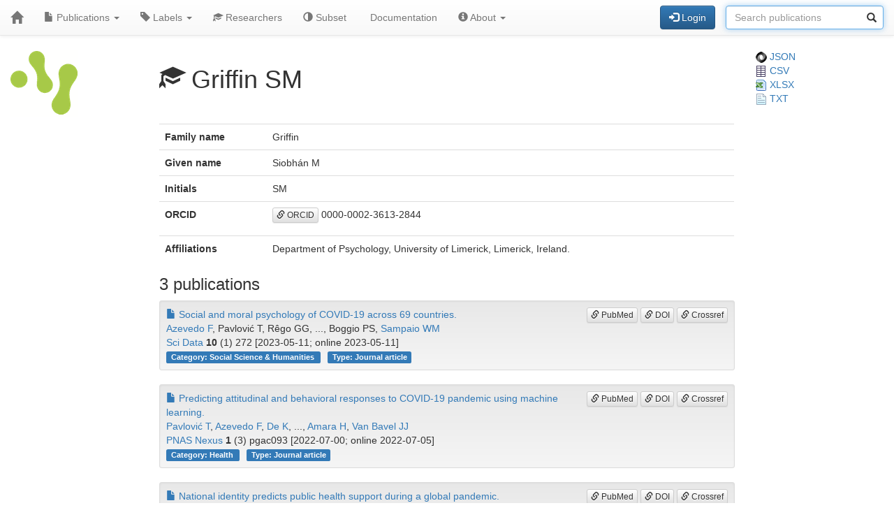

--- FILE ---
content_type: text/html; charset=UTF-8
request_url: https://publications-covid19.scilifelab.se/researcher/31c574cb243e4e5a9bce1c3e243db028
body_size: 12014
content:
<!DOCTYPE html>
<html lang="en">
<head>
<meta charset="UTF-8">
<meta http-equiv="X-UA-Compatible" content="IE=edge">
<meta name="viewport" content="width=device-width, initial-scale=1">
<title>Griffin SM</title>
<link rel="shortcut icon" href="/site/favicon">
<link rel="stylesheet" href="https://code.jquery.com/ui/1.12.1/themes/base/jquery-ui.css">
<link rel="stylesheet" crossorigin="anonymous"
href="https://stackpath.bootstrapcdn.com/bootstrap/3.4.1/css/bootstrap.min.css"
integrity="sha384-HSMxcRTRxnN+Bdg0JdbxYKrThecOKuH5zCYotlSAcp1+c8xmyTe9GYg1l9a69psu">
<link rel="stylesheet" crossorigin="anonymous"
href="https://stackpath.bootstrapcdn.com/bootstrap/3.4.1/css/bootstrap-theme.min.css"
integrity="sha384-6pzBo3FDv/PJ8r2KRkGHifhEocL+1X2rVCTTkUfGk7/0pbek5mMa1upzvWbrUbOZ">
<link rel="stylesheet" crossorigin="anonymous"
href="https://cdn.datatables.net/v/bs/jqc-1.12.4/dt-1.11.3/datatables.min.css">
<link rel="stylesheet" href="/static/publications.css?v=c87f8d7027cfcb2eab639eebd64415e0945af8abb1bc1fa8ef27ee01b2525ba428ce4c043527bdb1213e92c9b653ea4e19408d36260519623ea6b821ff6e248e">
</head>
<body>
<nav class="navbar navbar-default navbar-static-top">
<div class="container-fluid">
<div class="navbar-header">
<button type="button" class="navbar-toggle"
data-toggle="collapse" data-target="#myNavbar">
<span class="icon-bar"></span>
<span class="icon-bar"></span>
<span class="icon-bar"></span>
</button>
<a href="/"
class="navbar-brand"
title="Home">
<span class="glyphicon glyphicon-home"></span>
</a>
</div>
<div class="collapse navbar-collapse" id="myNavbar">
<ul class="nav navbar-nav">
<li class="dropdown">
<a class="dropdown-toggle" data-toggle="dropdown" href="#">
<span class="glyphicon glyphicon-file"></span> Publications
<span class="caret"></span>
</a>
<ul class="dropdown-menu">
 
<li>
<a href="/publications/csv">
<span class="glyphicon glyphicon-download-alt"></span> Download CSV
</a>
</li>
<li>
<a href="/publications/xlsx">
<span class="glyphicon glyphicon-download-alt"></span> Download XLSX
</a>
</li>
<li>
<a href="/publications/txt">
<span class="glyphicon glyphicon-download-alt"></span> Download TXT
</a>
</li>
<li class="divider"></li>
<li class="dropdown-header">
<span class="glyphicon glyphicon-list-alt"></span> Tables
</li>

<li>
<a href="/publications/table/2025">
2025 (171)
</a>
</li>

<li>
<a href="/publications/table/2024">
2024 (568)
</a>
</li>

<li>
<a href="/publications/table/2023">
2023 (592)
</a>
</li>

<li>
<a href="/publications/table/2022">
2022 (724)
</a>
</li>

<li>
<a href="/publications/table/2021">
2021 (1399)
</a>
</li>

<li>
<a href="/publications/table/2020">
2020 (842)
</a>
</li>
 
<li>
<a href="/publications/table">
All (4296)
</a>
</li>
</ul>
</li>
<li class="dropdown">
<a class="dropdown-toggle" data-toggle="dropdown" href="#">
<span class="glyphicon glyphicon-tag"></span>
Labels
<span class="caret"></span>
</a>
<ul class="dropdown-menu">
<li>
<a href="/labels">
<span class="glyphicon glyphicon-list"></span>
Labels list
</a>
</li>
<li>
<a href="/labels/table">
<span class="glyphicon glyphicon-list-alt"></span>
Labels table
</a>
</li>
 
</ul>
</li>
<li class="dropdown">

<a href="/researchers">
<span class="glyphicon glyphicon-education"></span> Researchers
</a>
 
</li>
<li class="dropdown">
<a href="/subset">
<span class="glyphicon glyphicon-adjust"></span> Subset
</a>
</li>
 
 
<li class="dropdown">
<a href="/documentation">
<span class="glyphicon glyphicon-info"></span> Documentation
</a>
</li>
<li class="dropdown">
<a class="dropdown-toggle" data-toggle="dropdown" href="#">
<span class="glyphicon glyphicon-info-sign"></span> About
<span class="caret"></span>
</a>
<ul class="dropdown-menu">
<li>
<a href="/contact">
<span class="glyphicon glyphicon-bullhorn"></span> Contact
</a>
</li>
<li>
<a href="/software">
<span class="glyphicon glyphicon-briefcase"></span> Software
</a>
</li>
</ul>
</li>
</ul>
<div>
<ul class="nav navbar-nav navbar-right">

<li>
<div class="navbar-btn">
<a href="/login"
role="button" class="btn btn-primary">
<span class="glyphicon glyphicon-log-in"></span> Login
</a>
</div>
</li>
 

<li>
<form action="/search"
role="form" class="navbar-form form-inline"
method="GET">
<div class="form-group has-feedback">
<input type="search" id="terms" name="terms"
class="form-control"
placeholder="Search publications">
<span class="glyphicon glyphicon-search form-control-feedback"></span>
</div>
</form>
</li>
 
</ul>
</div>
</div>
</div>
</nav>
<div class="container-fluid">

<div class="row">
<div class="col-md-2">
<img src="/site/icon"
class="img-responsive"
style="padding-bottom: 10px;"
title="Covid-19 Publications">
</div>
<div class="col-md-8">

<h1>
<span class="glyphicon glyphicon-education"></span>
Griffin SM
</h1>

</div>
<div class="col-md-2">

<a href="/researcher/31c574cb243e4e5a9bce1c3e243db028.json">
<img src="/static/json.png?v=eb5df5f8bda7bdf49db397bc5eadea8dd2698617c0773b83c29f587879ce9d9e453810e2dcc1185d90aae38ee6339a8b7e982a915743db0912dc7015e0c6ce0e"> JSON
</a>
<br>
<a href="/researcher/31c574cb243e4e5a9bce1c3e243db028/publications.csv">
<img src="/static/csv.png?v=8f74b7d04d14414f418941d2deb279c832d470429b296ede42f8b70716471ae681d3802daaf952174c4ab2b5a03913fd19ecdad24184a2f4cdd5f0cc71586ffe"> CSV
</a>
<br>
<a href="/researcher/31c574cb243e4e5a9bce1c3e243db028/publications.xlsx">
<img src="/static/xlsx.png?v=0e2b5ae53ca5ac7ca2f460b986eacb89925922368603ee3ab498f1b298c11db0fad7c2f11f66fbbb9fbe6175d57a39bd39096aed026de7c0f97fb74b7f69ca49"> XLSX
</a>
<br>
<a href="/researcher/31c574cb243e4e5a9bce1c3e243db028/publications.txt">
<img src="/static/txt.png?v=be7329201ab0c2f7a9aaf68d34a817b5be4e32d3f54f1644de9cabb85f60838997dfde5ebabf3abdd2c53fb4b0b70c1625d7242af3770d89c91497a3c4b2cd8f"> TXT
</a>

</div>
</div>
 


 
 
 


 
 
 

<div class="row">
<div class="col-md-2">

 
</div>
<div class="col-md-8">

<table class="table">
<tr>
<th>Family name</th>
<td>Griffin</td>
</tr>
<tr>
<th>Given name</th>
<td>Siobhán M</td>
</tr>
<tr>
<th>Initials</th>
<td>SM</td>
</tr>
<tr>
<th>ORCID</th>
<td><p><a class="btn btn-default btn-xs" role="button" target="_" href="https://orcid.org/0000-0002-3613-2844"><span class="glyphicon glyphicon-link"></span> ORCID</a> 0000-0002-3613-2844</p></td>
</tr>
<tr>
<th>Affiliations</th>
<td>

Department of Psychology, University of Limerick, Limerick, Ireland.
<br>

</td>
</tr>
</table>
<h3>3 publications</h3>


<div class="well well-sm">
<div class="pull-right">

<a class="btn btn-default btn-xs" role="button" target="_" href="https://pubmed.ncbi.nlm.nih.gov/37169799/"><span class="glyphicon glyphicon-link"></span> PubMed</a>
<a class="btn btn-default btn-xs" role="button" target="_" href="https://doi.org/10.1038/s41597-023-02080-8"><span class="glyphicon glyphicon-link"></span> DOI</a>
<a class="btn btn-default btn-xs" role="button" target="_" href="https://search.crossref.org/?q=10.1038/s41597-023-02080-8"><span class="glyphicon glyphicon-link"></span> Crossref</a>
</div>
<div>
<a href="/publication/d2755f6aac6b4f11beef7264eb00f65d">
<span class="glyphicon glyphicon-file"></span>
Social and moral psychology of COVID-19 across 69 countries.
</a>
</div>
<div>
<a href="/researcher/7864cb0e9bf846d6b69a6a5bf65cbd91">Azevedo F</a>, Pavlović T, Rêgo GG, ..., Boggio PS, <a href="/researcher/003b9727584c4c2bb054a6ed2448c809">Sampaio WM</a>
</div>
<div>
<a href="/journal/Sci%20Data">Sci Data</a> <strong>10</strong> (1) 272
[2023-05-11; online 2023-05-11]

</div>
<div>


<a class="label label-primary margin-r1"
href="/label/Category%3A%20Social%20Science%20%26%20Humanities">
Category: Social Science &amp; Humanities

</a>

<a class="label label-primary margin-r1"
href="/label/Type%3A%20Journal%20article">
Type: Journal article

</a>

</div>
</div>



<div class="well well-sm">
<div class="pull-right">

<a class="btn btn-default btn-xs" role="button" target="_" href="https://pubmed.ncbi.nlm.nih.gov/35990802/"><span class="glyphicon glyphicon-link"></span> PubMed</a>
<a class="btn btn-default btn-xs" role="button" target="_" href="https://doi.org/10.1093/pnasnexus/pgac093"><span class="glyphicon glyphicon-link"></span> DOI</a>
<a class="btn btn-default btn-xs" role="button" target="_" href="https://search.crossref.org/?q=10.1093/pnasnexus/pgac093"><span class="glyphicon glyphicon-link"></span> Crossref</a>
</div>
<div>
<a href="/publication/f59339d3ad1844a095d84107b01f0f97">
<span class="glyphicon glyphicon-file"></span>
Predicting attitudinal and behavioral responses to COVID-19 pandemic using machine learning.
</a>
</div>
<div>
<a href="/researcher/3b5a5d7b53914f58ba60821e70539887">Pavlović T</a>, <a href="/researcher/7864cb0e9bf846d6b69a6a5bf65cbd91">Azevedo F</a>, <a href="/researcher/9d6627eccf1d42baa44ed1ab89430f41">De K</a>, ..., <a href="/researcher/88b038a62a4845d6a7f46f40071a8d42">Amara H</a>, <a href="/researcher/344fbd5da7bc4259b3f70839f401c84c">Van Bavel JJ</a>
</div>
<div>
<a href="/journal/PNAS%20Nexus">PNAS Nexus</a> <strong>1</strong> (3) pgac093
[2022-07-00; online 2022-07-05]

</div>
<div>


<a class="label label-primary margin-r1"
href="/label/Category%3A%20Health">
Category: Health

</a>

<a class="label label-primary margin-r1"
href="/label/Type%3A%20Journal%20article">
Type: Journal article

</a>

</div>
</div>



<div class="well well-sm">
<div class="pull-right">

<a class="btn btn-default btn-xs" role="button" target="_" href="https://pubmed.ncbi.nlm.nih.gov/35082277/"><span class="glyphicon glyphicon-link"></span> PubMed</a>
<a class="btn btn-default btn-xs" role="button" target="_" href="https://doi.org/10.1038/s41467-021-27668-9"><span class="glyphicon glyphicon-link"></span> DOI</a>
<a class="btn btn-default btn-xs" role="button" target="_" href="https://search.crossref.org/?q=10.1038/s41467-021-27668-9"><span class="glyphicon glyphicon-link"></span> Crossref</a>
</div>
<div>
<a href="/publication/0524427e04e14e1396474c73d00bf50d">
<span class="glyphicon glyphicon-file"></span>
National identity predicts public health support during a global pandemic.
</a>
</div>
<div>
<a href="/researcher/344fbd5da7bc4259b3f70839f401c84c">Van Bavel JJ</a>, <a href="/researcher/0cc1202c8fb34d07952c7d99ab43bf87">Cichocka A</a>, Capraro V, ..., Zwaan RA, Boggio PS
</div>
<div>
<a href="/journal/Nat%20Commun">Nat Commun</a> <strong>13</strong> (1) 517
[2022-01-26; online 2022-01-26]

</div>
<div>


<a class="label label-primary margin-r1"
href="/label/Category%3A%20Public%20Health">
Category: Public Health

</a>

<a class="label label-primary margin-r1"
href="/label/Type%3A%20Journal%20article">
Type: Journal article

</a>

</div>
</div>


 
</div>
<div class="col-md-2">

 
 
 
</div>
</div>
 

<hr>
<div class="row">
<div class="col-md-8">

<a href="https://www.scilifelab.se/data/" target="_blank">
SciLifeLab Data Centre
</a>

</div>
<div class="col-md-2 col-md-offset-2">
<div class="pull-right">
<a href="https://github.com/pekrau/Publications">Publications</a>
9.5.1
</div>
</div>
</div>
 
</div>
<script src="https://code.jquery.com/jquery-1.12.4.min.js"
integrity="sha256-ZosEbRLbNQzLpnKIkEdrPv7lOy9C27hHQ+Xp8a4MxAQ="
crossorigin="anonymous"></script>
<script src="https://code.jquery.com/ui/1.12.1/jquery-ui.min.js"
integrity="sha256-VazP97ZCwtekAsvgPBSUwPFKdrwD3unUfSGVYrahUqU="
crossorigin="anonymous"></script>
<script src="/static/jquery.localtime-0.9.1.min.js?v=175d6d298d92a6c7a811f56d8e96e09b30491e696a40a4996e7a871e6697b37dc282a4172fa2ffc8e831a788a3101b8f8168177a79ceac040ae97bf773596a31"></script>
<script>
$.datepicker.setDefaults({dateFormat: "yy-mm-dd"});
$(function(){ $(".datepicker").datepicker(); });
</script>
<script src="https://stackpath.bootstrapcdn.com/bootstrap/3.4.1/js/bootstrap.min.js"
integrity="sha384-aJ21OjlMXNL5UyIl/XNwTMqvzeRMZH2w8c5cRVpzpU8Y5bApTppSuUkhZXN0VxHd"
crossorigin="anonymous"></script>
<script src="https://cdn.datatables.net/1.11.3/js/jquery.dataTables.min.js"></script>
<script src="https://cdn.datatables.net/1.11.3/js/dataTables.bootstrap.min.js"></script>

<script type="text/javascript" >
$(function(){ $("#terms").focus(); });
</script>



</body>
</html>
